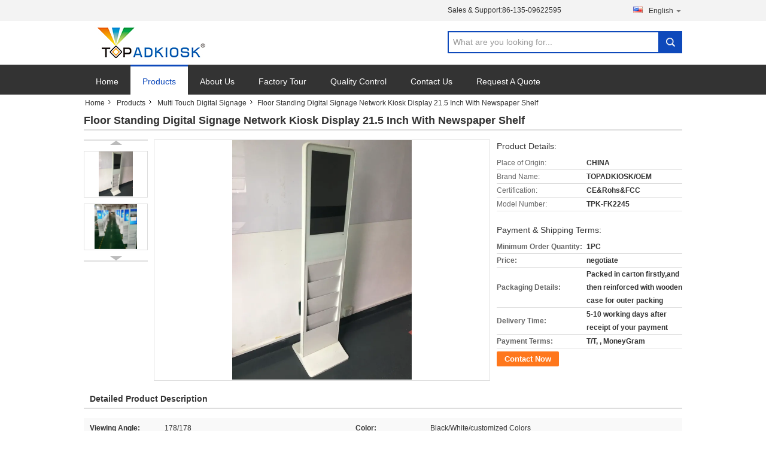

--- FILE ---
content_type: text/css
request_url: https://www.multitouchdigitalsignage.com/js/guidecommon_99316.css
body_size: 307
content:
.f_product_detailmain_lrV3 .cont_r a.contact_btn.hideAddLoading {
  color: #fff;
  padding: 0 13px 0 13px;
  width: auto;
  height: 25px;
  line-height: 26px;
  border: 0;
  font-size: 13px;
  border-radius: 2px;
  font-weight: bold;
  display: flex;
  align-items: center;
  flex-direction: row-reverse;
}
